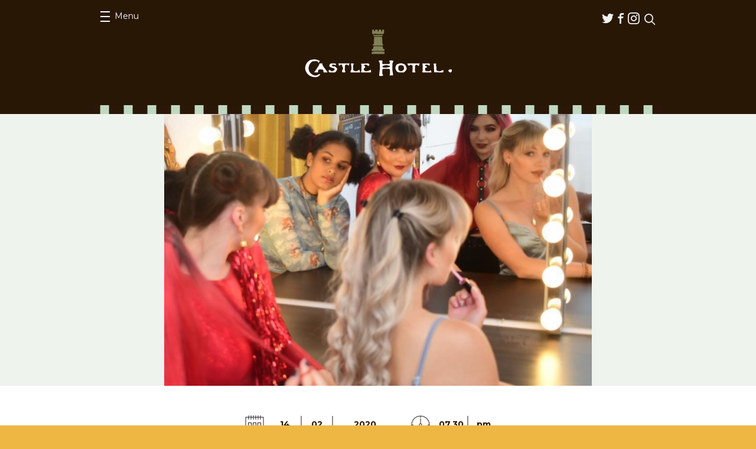

--- FILE ---
content_type: text/html; charset=UTF-8
request_url: https://thecastlehotel.info/events/dollie-demi/
body_size: 37239
content:
<!DOCTYPE html>
<html lang="en-US">
<head>
	<meta charset="UTF-8">
	<meta name="viewport" content="width=device-width, initial-scale=1.0">
	<link rel="pingback" href="https://thecastlehotel.info/xmlrpc.php">
	<link rel="shortcut icon" href="https://thecastlehotel.info/app/themes/castle/favicon.ico" type="image/x-icon" />

	<meta name='robots' content='index, follow, max-image-preview:large, max-snippet:-1, max-video-preview:-1' />

	<!-- This site is optimized with the Yoast SEO plugin v25.2 - https://yoast.com/wordpress/plugins/seo/ -->
	<title>Dollie Demi - The Castle Hotel</title>
	<link rel="canonical" href="https://thecastlehotel.info/events/dollie-demi/" />
	<meta property="og:locale" content="en_US" />
	<meta property="og:type" content="article" />
	<meta property="og:title" content="Dollie Demi - The Castle Hotel" />
	<meta property="og:description" content="Dollie Demi are a 4 piece all girl band from Manchester that consists of Demi..." />
	<meta property="og:url" content="https://thecastlehotel.info/events/dollie-demi/" />
	<meta property="og:site_name" content="The Castle Hotel" />
	<meta property="og:image" content="https://thecastlehotel.info/wp-content/uploads/2020/01/49_Original-1.png" />
	<meta property="og:image:width" content="959" />
	<meta property="og:image:height" content="609" />
	<meta property="og:image:type" content="image/png" />
	<meta name="twitter:card" content="summary_large_image" />
	<script type="application/ld+json" class="yoast-schema-graph">{"@context":"https://schema.org","@graph":[{"@type":"WebPage","@id":"https://thecastlehotel.info/events/dollie-demi/","url":"https://thecastlehotel.info/events/dollie-demi/","name":"Dollie Demi - The Castle Hotel","isPartOf":{"@id":"https://thecastlehotel.info/#website"},"primaryImageOfPage":{"@id":"https://thecastlehotel.info/events/dollie-demi/#primaryimage"},"image":{"@id":"https://thecastlehotel.info/events/dollie-demi/#primaryimage"},"thumbnailUrl":"https://thecastlehotel.info/app/uploads/2020/01/49_Original-1.png","datePublished":"2020-01-13T18:19:05+00:00","breadcrumb":{"@id":"https://thecastlehotel.info/events/dollie-demi/#breadcrumb"},"inLanguage":"en-US","potentialAction":[{"@type":"ReadAction","target":["https://thecastlehotel.info/events/dollie-demi/"]}]},{"@type":"ImageObject","inLanguage":"en-US","@id":"https://thecastlehotel.info/events/dollie-demi/#primaryimage","url":"https://thecastlehotel.info/app/uploads/2020/01/49_Original-1.png","contentUrl":"https://thecastlehotel.info/app/uploads/2020/01/49_Original-1.png","width":959,"height":609},{"@type":"BreadcrumbList","@id":"https://thecastlehotel.info/events/dollie-demi/#breadcrumb","itemListElement":[{"@type":"ListItem","position":1,"name":"Home","item":"https://thecastlehotel.info/"},{"@type":"ListItem","position":2,"name":"Events","item":"https://thecastlehotel.info/events/"},{"@type":"ListItem","position":3,"name":"Sucker presents Dollie Demi"}]},{"@type":"WebSite","@id":"https://thecastlehotel.info/#website","url":"https://thecastlehotel.info/","name":"The Castle Hotel","description":"","potentialAction":[{"@type":"SearchAction","target":{"@type":"EntryPoint","urlTemplate":"https://thecastlehotel.info/?s={search_term_string}"},"query-input":{"@type":"PropertyValueSpecification","valueRequired":true,"valueName":"search_term_string"}}],"inLanguage":"en-US"}]}</script>
	<!-- / Yoast SEO plugin. -->


<link rel='dns-prefetch' href='//share.oh.digital' />
<link rel='dns-prefetch' href='//secure.gravatar.com' />
<link rel='dns-prefetch' href='//stats.wp.com' />
<link rel='dns-prefetch' href='//fonts.googleapis.com' />
<link rel='dns-prefetch' href='//v0.wordpress.com' />
<link rel="alternate" type="application/rss+xml" title="The Castle Hotel &raquo; Feed" href="https://thecastlehotel.info/feed/" />
<link rel="alternate" type="application/rss+xml" title="The Castle Hotel &raquo; Comments Feed" href="https://thecastlehotel.info/comments/feed/" />
<link rel="alternate" title="oEmbed (JSON)" type="application/json+oembed" href="https://thecastlehotel.info/wp-json/oembed/1.0/embed?url=https%3A%2F%2Fthecastlehotel.info%2Fevents%2Fdollie-demi%2F" />
<link rel="alternate" title="oEmbed (XML)" type="text/xml+oembed" href="https://thecastlehotel.info/wp-json/oembed/1.0/embed?url=https%3A%2F%2Fthecastlehotel.info%2Fevents%2Fdollie-demi%2F&#038;format=xml" />
<style id='wp-img-auto-sizes-contain-inline-css' type='text/css'>
img:is([sizes=auto i],[sizes^="auto," i]){contain-intrinsic-size:3000px 1500px}
/*# sourceURL=wp-img-auto-sizes-contain-inline-css */
</style>
<style id='wp-emoji-styles-inline-css' type='text/css'>

	img.wp-smiley, img.emoji {
		display: inline !important;
		border: none !important;
		box-shadow: none !important;
		height: 1em !important;
		width: 1em !important;
		margin: 0 0.07em !important;
		vertical-align: -0.1em !important;
		background: none !important;
		padding: 0 !important;
	}
/*# sourceURL=wp-emoji-styles-inline-css */
</style>
<style id='wp-block-library-inline-css' type='text/css'>
:root{--wp-block-synced-color:#7a00df;--wp-block-synced-color--rgb:122,0,223;--wp-bound-block-color:var(--wp-block-synced-color);--wp-editor-canvas-background:#ddd;--wp-admin-theme-color:#007cba;--wp-admin-theme-color--rgb:0,124,186;--wp-admin-theme-color-darker-10:#006ba1;--wp-admin-theme-color-darker-10--rgb:0,107,160.5;--wp-admin-theme-color-darker-20:#005a87;--wp-admin-theme-color-darker-20--rgb:0,90,135;--wp-admin-border-width-focus:2px}@media (min-resolution:192dpi){:root{--wp-admin-border-width-focus:1.5px}}.wp-element-button{cursor:pointer}:root .has-very-light-gray-background-color{background-color:#eee}:root .has-very-dark-gray-background-color{background-color:#313131}:root .has-very-light-gray-color{color:#eee}:root .has-very-dark-gray-color{color:#313131}:root .has-vivid-green-cyan-to-vivid-cyan-blue-gradient-background{background:linear-gradient(135deg,#00d084,#0693e3)}:root .has-purple-crush-gradient-background{background:linear-gradient(135deg,#34e2e4,#4721fb 50%,#ab1dfe)}:root .has-hazy-dawn-gradient-background{background:linear-gradient(135deg,#faaca8,#dad0ec)}:root .has-subdued-olive-gradient-background{background:linear-gradient(135deg,#fafae1,#67a671)}:root .has-atomic-cream-gradient-background{background:linear-gradient(135deg,#fdd79a,#004a59)}:root .has-nightshade-gradient-background{background:linear-gradient(135deg,#330968,#31cdcf)}:root .has-midnight-gradient-background{background:linear-gradient(135deg,#020381,#2874fc)}:root{--wp--preset--font-size--normal:16px;--wp--preset--font-size--huge:42px}.has-regular-font-size{font-size:1em}.has-larger-font-size{font-size:2.625em}.has-normal-font-size{font-size:var(--wp--preset--font-size--normal)}.has-huge-font-size{font-size:var(--wp--preset--font-size--huge)}.has-text-align-center{text-align:center}.has-text-align-left{text-align:left}.has-text-align-right{text-align:right}.has-fit-text{white-space:nowrap!important}#end-resizable-editor-section{display:none}.aligncenter{clear:both}.items-justified-left{justify-content:flex-start}.items-justified-center{justify-content:center}.items-justified-right{justify-content:flex-end}.items-justified-space-between{justify-content:space-between}.screen-reader-text{border:0;clip-path:inset(50%);height:1px;margin:-1px;overflow:hidden;padding:0;position:absolute;width:1px;word-wrap:normal!important}.screen-reader-text:focus{background-color:#ddd;clip-path:none;color:#444;display:block;font-size:1em;height:auto;left:5px;line-height:normal;padding:15px 23px 14px;text-decoration:none;top:5px;width:auto;z-index:100000}html :where(.has-border-color){border-style:solid}html :where([style*=border-top-color]){border-top-style:solid}html :where([style*=border-right-color]){border-right-style:solid}html :where([style*=border-bottom-color]){border-bottom-style:solid}html :where([style*=border-left-color]){border-left-style:solid}html :where([style*=border-width]){border-style:solid}html :where([style*=border-top-width]){border-top-style:solid}html :where([style*=border-right-width]){border-right-style:solid}html :where([style*=border-bottom-width]){border-bottom-style:solid}html :where([style*=border-left-width]){border-left-style:solid}html :where(img[class*=wp-image-]){height:auto;max-width:100%}:where(figure){margin:0 0 1em}html :where(.is-position-sticky){--wp-admin--admin-bar--position-offset:var(--wp-admin--admin-bar--height,0px)}@media screen and (max-width:600px){html :where(.is-position-sticky){--wp-admin--admin-bar--position-offset:0px}}

/*# sourceURL=wp-block-library-inline-css */
</style><style id='global-styles-inline-css' type='text/css'>
:root{--wp--preset--aspect-ratio--square: 1;--wp--preset--aspect-ratio--4-3: 4/3;--wp--preset--aspect-ratio--3-4: 3/4;--wp--preset--aspect-ratio--3-2: 3/2;--wp--preset--aspect-ratio--2-3: 2/3;--wp--preset--aspect-ratio--16-9: 16/9;--wp--preset--aspect-ratio--9-16: 9/16;--wp--preset--color--black: #000000;--wp--preset--color--cyan-bluish-gray: #abb8c3;--wp--preset--color--white: #ffffff;--wp--preset--color--pale-pink: #f78da7;--wp--preset--color--vivid-red: #cf2e2e;--wp--preset--color--luminous-vivid-orange: #ff6900;--wp--preset--color--luminous-vivid-amber: #fcb900;--wp--preset--color--light-green-cyan: #7bdcb5;--wp--preset--color--vivid-green-cyan: #00d084;--wp--preset--color--pale-cyan-blue: #8ed1fc;--wp--preset--color--vivid-cyan-blue: #0693e3;--wp--preset--color--vivid-purple: #9b51e0;--wp--preset--gradient--vivid-cyan-blue-to-vivid-purple: linear-gradient(135deg,rgb(6,147,227) 0%,rgb(155,81,224) 100%);--wp--preset--gradient--light-green-cyan-to-vivid-green-cyan: linear-gradient(135deg,rgb(122,220,180) 0%,rgb(0,208,130) 100%);--wp--preset--gradient--luminous-vivid-amber-to-luminous-vivid-orange: linear-gradient(135deg,rgb(252,185,0) 0%,rgb(255,105,0) 100%);--wp--preset--gradient--luminous-vivid-orange-to-vivid-red: linear-gradient(135deg,rgb(255,105,0) 0%,rgb(207,46,46) 100%);--wp--preset--gradient--very-light-gray-to-cyan-bluish-gray: linear-gradient(135deg,rgb(238,238,238) 0%,rgb(169,184,195) 100%);--wp--preset--gradient--cool-to-warm-spectrum: linear-gradient(135deg,rgb(74,234,220) 0%,rgb(151,120,209) 20%,rgb(207,42,186) 40%,rgb(238,44,130) 60%,rgb(251,105,98) 80%,rgb(254,248,76) 100%);--wp--preset--gradient--blush-light-purple: linear-gradient(135deg,rgb(255,206,236) 0%,rgb(152,150,240) 100%);--wp--preset--gradient--blush-bordeaux: linear-gradient(135deg,rgb(254,205,165) 0%,rgb(254,45,45) 50%,rgb(107,0,62) 100%);--wp--preset--gradient--luminous-dusk: linear-gradient(135deg,rgb(255,203,112) 0%,rgb(199,81,192) 50%,rgb(65,88,208) 100%);--wp--preset--gradient--pale-ocean: linear-gradient(135deg,rgb(255,245,203) 0%,rgb(182,227,212) 50%,rgb(51,167,181) 100%);--wp--preset--gradient--electric-grass: linear-gradient(135deg,rgb(202,248,128) 0%,rgb(113,206,126) 100%);--wp--preset--gradient--midnight: linear-gradient(135deg,rgb(2,3,129) 0%,rgb(40,116,252) 100%);--wp--preset--font-size--small: 13px;--wp--preset--font-size--medium: 20px;--wp--preset--font-size--large: 36px;--wp--preset--font-size--x-large: 42px;--wp--preset--spacing--20: 0.44rem;--wp--preset--spacing--30: 0.67rem;--wp--preset--spacing--40: 1rem;--wp--preset--spacing--50: 1.5rem;--wp--preset--spacing--60: 2.25rem;--wp--preset--spacing--70: 3.38rem;--wp--preset--spacing--80: 5.06rem;--wp--preset--shadow--natural: 6px 6px 9px rgba(0, 0, 0, 0.2);--wp--preset--shadow--deep: 12px 12px 50px rgba(0, 0, 0, 0.4);--wp--preset--shadow--sharp: 6px 6px 0px rgba(0, 0, 0, 0.2);--wp--preset--shadow--outlined: 6px 6px 0px -3px rgb(255, 255, 255), 6px 6px rgb(0, 0, 0);--wp--preset--shadow--crisp: 6px 6px 0px rgb(0, 0, 0);}:where(.is-layout-flex){gap: 0.5em;}:where(.is-layout-grid){gap: 0.5em;}body .is-layout-flex{display: flex;}.is-layout-flex{flex-wrap: wrap;align-items: center;}.is-layout-flex > :is(*, div){margin: 0;}body .is-layout-grid{display: grid;}.is-layout-grid > :is(*, div){margin: 0;}:where(.wp-block-columns.is-layout-flex){gap: 2em;}:where(.wp-block-columns.is-layout-grid){gap: 2em;}:where(.wp-block-post-template.is-layout-flex){gap: 1.25em;}:where(.wp-block-post-template.is-layout-grid){gap: 1.25em;}.has-black-color{color: var(--wp--preset--color--black) !important;}.has-cyan-bluish-gray-color{color: var(--wp--preset--color--cyan-bluish-gray) !important;}.has-white-color{color: var(--wp--preset--color--white) !important;}.has-pale-pink-color{color: var(--wp--preset--color--pale-pink) !important;}.has-vivid-red-color{color: var(--wp--preset--color--vivid-red) !important;}.has-luminous-vivid-orange-color{color: var(--wp--preset--color--luminous-vivid-orange) !important;}.has-luminous-vivid-amber-color{color: var(--wp--preset--color--luminous-vivid-amber) !important;}.has-light-green-cyan-color{color: var(--wp--preset--color--light-green-cyan) !important;}.has-vivid-green-cyan-color{color: var(--wp--preset--color--vivid-green-cyan) !important;}.has-pale-cyan-blue-color{color: var(--wp--preset--color--pale-cyan-blue) !important;}.has-vivid-cyan-blue-color{color: var(--wp--preset--color--vivid-cyan-blue) !important;}.has-vivid-purple-color{color: var(--wp--preset--color--vivid-purple) !important;}.has-black-background-color{background-color: var(--wp--preset--color--black) !important;}.has-cyan-bluish-gray-background-color{background-color: var(--wp--preset--color--cyan-bluish-gray) !important;}.has-white-background-color{background-color: var(--wp--preset--color--white) !important;}.has-pale-pink-background-color{background-color: var(--wp--preset--color--pale-pink) !important;}.has-vivid-red-background-color{background-color: var(--wp--preset--color--vivid-red) !important;}.has-luminous-vivid-orange-background-color{background-color: var(--wp--preset--color--luminous-vivid-orange) !important;}.has-luminous-vivid-amber-background-color{background-color: var(--wp--preset--color--luminous-vivid-amber) !important;}.has-light-green-cyan-background-color{background-color: var(--wp--preset--color--light-green-cyan) !important;}.has-vivid-green-cyan-background-color{background-color: var(--wp--preset--color--vivid-green-cyan) !important;}.has-pale-cyan-blue-background-color{background-color: var(--wp--preset--color--pale-cyan-blue) !important;}.has-vivid-cyan-blue-background-color{background-color: var(--wp--preset--color--vivid-cyan-blue) !important;}.has-vivid-purple-background-color{background-color: var(--wp--preset--color--vivid-purple) !important;}.has-black-border-color{border-color: var(--wp--preset--color--black) !important;}.has-cyan-bluish-gray-border-color{border-color: var(--wp--preset--color--cyan-bluish-gray) !important;}.has-white-border-color{border-color: var(--wp--preset--color--white) !important;}.has-pale-pink-border-color{border-color: var(--wp--preset--color--pale-pink) !important;}.has-vivid-red-border-color{border-color: var(--wp--preset--color--vivid-red) !important;}.has-luminous-vivid-orange-border-color{border-color: var(--wp--preset--color--luminous-vivid-orange) !important;}.has-luminous-vivid-amber-border-color{border-color: var(--wp--preset--color--luminous-vivid-amber) !important;}.has-light-green-cyan-border-color{border-color: var(--wp--preset--color--light-green-cyan) !important;}.has-vivid-green-cyan-border-color{border-color: var(--wp--preset--color--vivid-green-cyan) !important;}.has-pale-cyan-blue-border-color{border-color: var(--wp--preset--color--pale-cyan-blue) !important;}.has-vivid-cyan-blue-border-color{border-color: var(--wp--preset--color--vivid-cyan-blue) !important;}.has-vivid-purple-border-color{border-color: var(--wp--preset--color--vivid-purple) !important;}.has-vivid-cyan-blue-to-vivid-purple-gradient-background{background: var(--wp--preset--gradient--vivid-cyan-blue-to-vivid-purple) !important;}.has-light-green-cyan-to-vivid-green-cyan-gradient-background{background: var(--wp--preset--gradient--light-green-cyan-to-vivid-green-cyan) !important;}.has-luminous-vivid-amber-to-luminous-vivid-orange-gradient-background{background: var(--wp--preset--gradient--luminous-vivid-amber-to-luminous-vivid-orange) !important;}.has-luminous-vivid-orange-to-vivid-red-gradient-background{background: var(--wp--preset--gradient--luminous-vivid-orange-to-vivid-red) !important;}.has-very-light-gray-to-cyan-bluish-gray-gradient-background{background: var(--wp--preset--gradient--very-light-gray-to-cyan-bluish-gray) !important;}.has-cool-to-warm-spectrum-gradient-background{background: var(--wp--preset--gradient--cool-to-warm-spectrum) !important;}.has-blush-light-purple-gradient-background{background: var(--wp--preset--gradient--blush-light-purple) !important;}.has-blush-bordeaux-gradient-background{background: var(--wp--preset--gradient--blush-bordeaux) !important;}.has-luminous-dusk-gradient-background{background: var(--wp--preset--gradient--luminous-dusk) !important;}.has-pale-ocean-gradient-background{background: var(--wp--preset--gradient--pale-ocean) !important;}.has-electric-grass-gradient-background{background: var(--wp--preset--gradient--electric-grass) !important;}.has-midnight-gradient-background{background: var(--wp--preset--gradient--midnight) !important;}.has-small-font-size{font-size: var(--wp--preset--font-size--small) !important;}.has-medium-font-size{font-size: var(--wp--preset--font-size--medium) !important;}.has-large-font-size{font-size: var(--wp--preset--font-size--large) !important;}.has-x-large-font-size{font-size: var(--wp--preset--font-size--x-large) !important;}
/*# sourceURL=global-styles-inline-css */
</style>

<style id='classic-theme-styles-inline-css' type='text/css'>
/*! This file is auto-generated */
.wp-block-button__link{color:#fff;background-color:#32373c;border-radius:9999px;box-shadow:none;text-decoration:none;padding:calc(.667em + 2px) calc(1.333em + 2px);font-size:1.125em}.wp-block-file__button{background:#32373c;color:#fff;text-decoration:none}
/*# sourceURL=/wp-includes/css/classic-themes.min.css */
</style>
<link rel='stylesheet' id='ohca-fonts-css' href='//fonts.googleapis.com/css?family=Lora:700%7CMontserrat:400,700%7COswald:700' type='text/css' media='all' />
<link rel='stylesheet' id='ohca-main-style-css' href='https://thecastlehotel.info/app/themes/castle/style.css?ver=20250607' type='text/css' media='all' />
<link rel='stylesheet' id='ohca-jquery-ui-css' href='https://thecastlehotel.info/app/themes/castle/css/jquery-ui.min.css?ver=6.9' type='text/css' media='all' />
<link rel='stylesheet' id='ohca-jquery-ui-theme-css' href='https://thecastlehotel.info/app/themes/castle/css/jquery-ui.theme.css?ver=6.9' type='text/css' media='all' />
<link rel='stylesheet' id='ohca-bxslider-style-css' href='https://thecastlehotel.info/app/themes/castle/css/jquery.bxslider.css?ver=6.9' type='text/css' media='all' />
<script type="text/javascript" id="altcha-widget-custom-options-js-after">
/* <![CDATA[ */
(() => { window.ALTCHA_WIDGET_ATTRS = {"challengeurl":"https:\/\/thecastlehotel.info\/wp-json\/altcha\/v1\/challenge","strings":"{\"error\":\"Verification failed. Try again later.\",\"footer\":\"Protected by <a href=\\\"https:\\\/\\\/altcha.org\\\/\\\" target=\\\"_blank\\\">ALTCHA<\\\/a>\",\"label\":\"I'm not a robot\",\"verified\":\"Verified\",\"verifying\":\"Verifying...\",\"waitAlert\":\"Verifying... please wait.\"}","hidefooter":"1"}; })();
//# sourceURL=altcha-widget-custom-options-js-after
/* ]]> */
</script>
<script type="text/javascript" src="https://thecastlehotel.info/wp-includes/js/jquery/jquery.min.js?ver=3.7.1" id="jquery-core-js"></script>
<script type="text/javascript" src="https://thecastlehotel.info/wp-includes/js/jquery/jquery-migrate.min.js?ver=3.4.1" id="jquery-migrate-js"></script>
<script type="text/javascript" src="https://thecastlehotel.info/app/themes/castle/js/jquery.bxslider.min.js?ver=6.9" id="ohca-bxslider-js"></script>
<script type="text/javascript" src="https://thecastlehotel.info/app/themes/castle/js/jquery-ui.min.js?ver=6.9" id="ohca-jquery-ui-js"></script>
<link rel="https://api.w.org/" href="https://thecastlehotel.info/wp-json/" /><link rel="EditURI" type="application/rsd+xml" title="RSD" href="https://thecastlehotel.info/xmlrpc.php?rsd" />
<meta name="generator" content="WordPress 6.9" />
<!-- HFCM by 99 Robots - Snippet # 1: GA4 -->
<!-- Global site tag (gtag.js) - Google Analytics -->
<script async src="https://www.googletagmanager.com/gtag/js?id=UA-68629996-1"></script>
<script>
  window.dataLayer = window.dataLayer || [];
  function gtag(){dataLayer.push(arguments);}
  gtag('js', new Date());
  gtag('config', 'UA-68629996-1');
  gtag('config', 'G-ED1JH6NZ5E');
</script>

<!-- /end HFCM by 99 Robots -->
	<style>img#wpstats{display:none}</style>
				<style type="text/css" id="wp-custom-css">
			.social-opener {
	display: none !important;
}		</style>
		</head>
<body class="wp-singular event-template-default single single-event postid-3208 wp-theme-castle">
		<div id="wrapper" class="">
		<header id="header">
			<div class="container">
				<div class="panel">
					<nav id="nav">
						<a class="opener" href="#"><span>Menu</span><em>Close menu</em></a>
						<div class="drop">
							<ul id="menu-primary-menu" class="menu"><li id="menu-item-50" class="menu-item menu-item-type-post_type menu-item-object-page menu-item-home menu-item-50"><a href="https://thecastlehotel.info/">Home</a></li>
<li id="menu-item-51" class="menu-item menu-item-type-post_type_archive menu-item-object-event current-menu-item menu-item-51"><a href="https://thecastlehotel.info/events/" aria-current="page">Events</a></li>
<li id="menu-item-52" class="menu-item menu-item-type-post_type menu-item-object-page menu-item-52"><a href="https://thecastlehotel.info/about/">About</a></li>
<li id="menu-item-72" class="menu-item menu-item-type-post_type menu-item-object-page menu-item-72"><a href="https://thecastlehotel.info/find-us/">Find us</a></li>
<li id="menu-item-2527" class="menu-item menu-item-type-post_type menu-item-object-page menu-item-2527"><a href="https://thecastlehotel.info/access-information/">Access Information</a></li>
</ul>						</div>
					</nav>
					<div class="header-area">
						<ul class="social-networks"><li id="menu-item-53" class="icon-twitter menu-item menu-item-type-custom menu-item-object-custom menu-item-53"><a href="https://twitter.com/thecastlehotel">Twitter</a></li>
<li id="menu-item-54" class="icon-facebook menu-item menu-item-type-custom menu-item-object-custom menu-item-54"><a href="https://www.facebook.com/castlehotelmanchester">Facebook</a></li>
<li id="menu-item-3557" class="icon-instagram menu-item menu-item-type-custom menu-item-object-custom menu-item-3557"><a href="https://www.instagram.com/thecastlemanc/">Instagram</a></li>
</ul>						<form class="search-form" action="https://thecastlehotel.info/">
							<fieldset>
								<div class="row">
									<input type="search" placeholder="Search" value="" name="s">
									<input type="submit" value="submit">
								</div>
								<a href="javascript:void(0);" class="link-search"><span class="icon-search"></span></a>
							</fieldset>
						</form>
					</div>
				</div>
				<div class="logo">
					<a href="https://thecastlehotel.info"><img src="https://thecastlehotel.info/app/themes/castle/images/logo.png" alt="The Castle Hotel" width="249" height="81"></a>
				</div>
			</div>
		</header>
		<main>
	<div class="visual-area">
		<div class="image-holder" style="background-image: url('https://thecastlehotel.info/app/uploads/2020/01/49_Original-1-724x460.png');"></div>
	</div>

<section class="ticket-block">
	<div class="ticket-area">
		<div class="container">
			<div class="info-area">
				<div class="ico-holder">
					<img src="https://thecastlehotel.info/app/themes/castle/images/ico-calendar2.png">
				</div>

				
				<ul class="info-list">
					<li>14</li>
					<li>02</li>
					<li>2020</li>
				</ul>
			</div>

			<div class="info-area">
				<div class="ico-holder">
					<img src="https://thecastlehotel.info/app/themes/castle/images/ico-clock.png">
				</div>

				<ul class="info-list">
					<li>07.30</li>
					<li>pm</li>
				</ul>
			</div>

			
			<h1>Sucker presents Dollie Demi <span> w/ Arxx</span></h1>

			<ul class="btn-list">
								<li><span>&pound;6.00</span></li>
				<li><a href="https://www.ticketweb.uk/event/dollie-demi-the-castle-hotel-tickets/10311455?REFID=clientsitewp" class="link-buy">Buy Tickets</a></li>
			</ul>
								<span class="note">Please note this is an <strong>18+ event</strong></span>
						</div>
	</div>

	<div class="container">
		<div class="text-holder">
			<p>Dollie Demi are a 4 piece all girl band from Manchester that consists of Demi on vocals, Mia on Bass, Anna on Drums and Ella on guitar. The music is a mix genre of garage rock, pop and punk. They have a strong focus on sexual positivity and feminism within their music. Along with lots of energy and in their girl power performance. They have supported notable bands such as Dream Wife, Hands Off Gretel, Nile Marr and Queen Zee. They have headlined The Jacaranda in Liverpool and recently headlined Rough Trade East London. Dollie Demi are influenced by bands such as The Talking Heads, Bikini Kill, The Runaways, No Doubt, The Strokes and many more.</p>
<p>&#8220;Headstrong, razor-sharp garage rock from Manchester&#8221;- DIY MAGAZINE</p>
<p>&#8220;Was it worth turning up two hours early to make sure that I heard Dollie Demi? Too right it was. They blew me away with their pop-tinged punk reminiscent of X-Ray Spex. They were aggressive, tuneful, and the audience took great delight in their tracks such as Boys Suck. It was such a good performance that I had to text our editor at Popped Music to tell them about it – and add their tracks to a playlist straight away. Give them a listen, follow them on social media, and make sure that you catch them live.&#8221; &#8211; Popped Music</p>
<p>“Immediately, these four showed what they were all about: funk, glam-rock with a slight pop touch and some very cheeky lyrics. Seriously sassy stuff. The group’s sound is charged with energy that only comes from performers really enjoying themselves. Make no mistake though, despite the theatricality and lead-singer’s snazzy rainbow tiger-stripe catsuit, they were no novelty act, nor there just for fun. Yes, the brightness shone through, but only because of the songs being wonderfully written and delivered.- Louder Than War</p>

					</div>

		<div class="btn-holder">
			<ul class="btn-list">
				
				<li class="yellow-style">
					<span class="social-opener st_sharethis_custom" st_url="https://thecastlehotel.info/events/dollie-demi/" st_title="Sucker presents Dollie Demi" st_image="https://thecastlehotel.info/app/uploads/2020/01/49_Original-1.png">Share</span>
				</li>
			</ul>
		</div>
	</div>

	<div class="link-holder">
		<a href="https://thecastlehotel.info/events/" class="link-more">Back to all events</a>
	</div>
</section>

<section class="events-block">
	<div class="container">
		<div class="decoration"></div>

		<h1>You May Also Be Interested In</h1>

		<div class="events-holder">
			<article class="event-block">
	<div class="event-section">
		
					<a href="https://thecastlehotel.info/events/the-howling/">
				<div class="image-holder"><img width="250" height="141" src="https://thecastlehotel.info/app/uploads/2025/09/main-promo-landscape-250x141.jpg" class="attachment-post-thumbnail size-post-thumbnail wp-post-image" alt="" decoding="async" srcset="https://thecastlehotel.info/app/uploads/2025/09/main-promo-landscape-250x141.jpg 250w, https://thecastlehotel.info/app/uploads/2025/09/main-promo-landscape-300x169.jpg 300w, https://thecastlehotel.info/app/uploads/2025/09/main-promo-landscape-1024x576.jpg 1024w, https://thecastlehotel.info/app/uploads/2025/09/main-promo-landscape-768x432.jpg 768w, https://thecastlehotel.info/app/uploads/2025/09/main-promo-landscape-1536x864.jpg 1536w, https://thecastlehotel.info/app/uploads/2025/09/main-promo-landscape-818x460.jpg 818w, https://thecastlehotel.info/app/uploads/2025/09/main-promo-landscape.jpg 1600w" sizes="(max-width: 250px) 100vw, 250px" /></div>
			</a>
					<time datetime="2026-01-29T19:30Z">
				<span class="date">29</span>
				<span class="month">01</span>
				<span class="year">2026</span>
			</time>
		
		<h2><a href="https://thecastlehotel.info/events/the-howling/">Baroness Music presents The Howling</a></h2>

					</div>

			<a href="https://www.seetickets.com/event/the-howling-castle-hotel-manchester/the-castle-hotel/3504417" class="link-buy">Buy tickets</a>
	</article>
<article class="event-block">
	<div class="event-section">
		
					<a href="https://thecastlehotel.info/events/the-company/">
				<div class="image-holder"><img width="250" height="250" src="https://thecastlehotel.info/app/uploads/2025/11/The-Company_The-Castle_Square-250x250.jpg" class="attachment-post-thumbnail size-post-thumbnail wp-post-image" alt="" decoding="async" fetchpriority="high" srcset="https://thecastlehotel.info/app/uploads/2025/11/The-Company_The-Castle_Square-250x250.jpg 250w, https://thecastlehotel.info/app/uploads/2025/11/The-Company_The-Castle_Square-300x300.jpg 300w, https://thecastlehotel.info/app/uploads/2025/11/The-Company_The-Castle_Square-1024x1024.jpg 1024w, https://thecastlehotel.info/app/uploads/2025/11/The-Company_The-Castle_Square-768x768.jpg 768w, https://thecastlehotel.info/app/uploads/2025/11/The-Company_The-Castle_Square-1536x1536.jpg 1536w, https://thecastlehotel.info/app/uploads/2025/11/The-Company_The-Castle_Square-2048x2048.jpg 2048w, https://thecastlehotel.info/app/uploads/2025/11/The-Company_The-Castle_Square-140x140.jpg 140w, https://thecastlehotel.info/app/uploads/2025/11/The-Company_The-Castle_Square-460x460.jpg 460w" sizes="(max-width: 250px) 100vw, 250px" /></div>
			</a>
					<time datetime="2026-01-30T19:30Z">
				<span class="date">30</span>
				<span class="month">01</span>
				<span class="year">2026</span>
			</time>
		
		<h2><a href="https://thecastlehotel.info/events/the-company/">Scruff of the Neck presents The Company</a></h2>

					<strong class="intro-text">
								w/ Tilly Louise + Marketplace			</strong>
					</div>

			<a href="https://fatso.ma/2LdV" class="link-buy">Buy tickets</a>
	</article>
<article class="event-block">
	<div class="event-section">
		
					<a href="https://thecastlehotel.info/events/bugeye/">
				<div class="image-holder"><img width="200" height="300" src="https://thecastlehotel.info/app/uploads/2025/08/Photo2_credit_Keira_Anee_Photography-200x300.jpg" class="attachment-post-thumbnail size-post-thumbnail wp-post-image" alt="" decoding="async" srcset="https://thecastlehotel.info/app/uploads/2025/08/Photo2_credit_Keira_Anee_Photography-200x300.jpg 200w, https://thecastlehotel.info/app/uploads/2025/08/Photo2_credit_Keira_Anee_Photography-683x1024.jpg 683w, https://thecastlehotel.info/app/uploads/2025/08/Photo2_credit_Keira_Anee_Photography-167x250.jpg 167w, https://thecastlehotel.info/app/uploads/2025/08/Photo2_credit_Keira_Anee_Photography-768x1151.jpg 768w, https://thecastlehotel.info/app/uploads/2025/08/Photo2_credit_Keira_Anee_Photography-1025x1536.jpg 1025w, https://thecastlehotel.info/app/uploads/2025/08/Photo2_credit_Keira_Anee_Photography-1367x2048.jpg 1367w, https://thecastlehotel.info/app/uploads/2025/08/Photo2_credit_Keira_Anee_Photography-307x460.jpg 307w, https://thecastlehotel.info/app/uploads/2025/08/Photo2_credit_Keira_Anee_Photography-scaled.jpg 1709w" sizes="(max-width: 200px) 100vw, 200px" /></div>
			</a>
					<time datetime="2026-01-31T19:00Z">
				<span class="date">31</span>
				<span class="month">01</span>
				<span class="year">2026</span>
			</time>
		
		<h2><a href="https://thecastlehotel.info/events/bugeye/">Dusty Pop Entertainment presents BUGEYE</a></h2>

					</div>

			<a href="https://fatso.ma/2gkE" class="link-buy">Buy tickets</a>
	</article>
		</div>
	</div>
</section>
			</main>
			<footer id="footer">
								<div class="container">
					<strong class="title">Visit our sister venues:</strong>
					<ul class="list-name">
																					<li>
																		<a href="https://gulliversnq.info">
										<img width="140" src="https://thecastlehotel.info/app/themes/castle/images/logo-gullivers-castle.jpg">
									</a>
								</li>
															<li>
																		<a href="https://lloydandplatt.info">
										<img width="120" src="https://thecastlehotel.info/app/themes/castle/images/logo-lloydandplatt-castle.jpg">
									</a>
								</li>
																		</ul>
				</div>
			</footer>
		</div>
		<script type="speculationrules">
{"prefetch":[{"source":"document","where":{"and":[{"href_matches":"/*"},{"not":{"href_matches":["/wp-*.php","/wp-admin/*","/app/uploads/*","/app/*","/app/plugins/*","/app/themes/castle/*","/*\\?(.+)"]}},{"not":{"selector_matches":"a[rel~=\"nofollow\"]"}},{"not":{"selector_matches":".no-prefetch, .no-prefetch a"}}]},"eagerness":"conservative"}]}
</script>
<script type="text/javascript" src="https://share.oh.digital/share.min.js?ver=2.0" id="oh-share-js"></script>
<script type="text/javascript" src="https://thecastlehotel.info/app/themes/castle/js/jquery.main.js?ver=6.9" id="ohca-main-script-js"></script>
<script type="text/javascript" id="jetpack-stats-js-before">
/* <![CDATA[ */
_stq = window._stq || [];
_stq.push([ "view", JSON.parse("{\"v\":\"ext\",\"blog\":\"157285680\",\"post\":\"3208\",\"tz\":\"0\",\"srv\":\"thecastlehotel.info\",\"j\":\"1:14.7\"}") ]);
_stq.push([ "clickTrackerInit", "157285680", "3208" ]);
//# sourceURL=jetpack-stats-js-before
/* ]]> */
</script>
<script type="text/javascript" src="https://stats.wp.com/e-202604.js" id="jetpack-stats-js" defer="defer" data-wp-strategy="defer"></script>
<script id="wp-emoji-settings" type="application/json">
{"baseUrl":"https://s.w.org/images/core/emoji/17.0.2/72x72/","ext":".png","svgUrl":"https://s.w.org/images/core/emoji/17.0.2/svg/","svgExt":".svg","source":{"concatemoji":"https://thecastlehotel.info/wp-includes/js/wp-emoji-release.min.js?ver=6.9"}}
</script>
<script type="module">
/* <![CDATA[ */
/*! This file is auto-generated */
const a=JSON.parse(document.getElementById("wp-emoji-settings").textContent),o=(window._wpemojiSettings=a,"wpEmojiSettingsSupports"),s=["flag","emoji"];function i(e){try{var t={supportTests:e,timestamp:(new Date).valueOf()};sessionStorage.setItem(o,JSON.stringify(t))}catch(e){}}function c(e,t,n){e.clearRect(0,0,e.canvas.width,e.canvas.height),e.fillText(t,0,0);t=new Uint32Array(e.getImageData(0,0,e.canvas.width,e.canvas.height).data);e.clearRect(0,0,e.canvas.width,e.canvas.height),e.fillText(n,0,0);const a=new Uint32Array(e.getImageData(0,0,e.canvas.width,e.canvas.height).data);return t.every((e,t)=>e===a[t])}function p(e,t){e.clearRect(0,0,e.canvas.width,e.canvas.height),e.fillText(t,0,0);var n=e.getImageData(16,16,1,1);for(let e=0;e<n.data.length;e++)if(0!==n.data[e])return!1;return!0}function u(e,t,n,a){switch(t){case"flag":return n(e,"\ud83c\udff3\ufe0f\u200d\u26a7\ufe0f","\ud83c\udff3\ufe0f\u200b\u26a7\ufe0f")?!1:!n(e,"\ud83c\udde8\ud83c\uddf6","\ud83c\udde8\u200b\ud83c\uddf6")&&!n(e,"\ud83c\udff4\udb40\udc67\udb40\udc62\udb40\udc65\udb40\udc6e\udb40\udc67\udb40\udc7f","\ud83c\udff4\u200b\udb40\udc67\u200b\udb40\udc62\u200b\udb40\udc65\u200b\udb40\udc6e\u200b\udb40\udc67\u200b\udb40\udc7f");case"emoji":return!a(e,"\ud83e\u1fac8")}return!1}function f(e,t,n,a){let r;const o=(r="undefined"!=typeof WorkerGlobalScope&&self instanceof WorkerGlobalScope?new OffscreenCanvas(300,150):document.createElement("canvas")).getContext("2d",{willReadFrequently:!0}),s=(o.textBaseline="top",o.font="600 32px Arial",{});return e.forEach(e=>{s[e]=t(o,e,n,a)}),s}function r(e){var t=document.createElement("script");t.src=e,t.defer=!0,document.head.appendChild(t)}a.supports={everything:!0,everythingExceptFlag:!0},new Promise(t=>{let n=function(){try{var e=JSON.parse(sessionStorage.getItem(o));if("object"==typeof e&&"number"==typeof e.timestamp&&(new Date).valueOf()<e.timestamp+604800&&"object"==typeof e.supportTests)return e.supportTests}catch(e){}return null}();if(!n){if("undefined"!=typeof Worker&&"undefined"!=typeof OffscreenCanvas&&"undefined"!=typeof URL&&URL.createObjectURL&&"undefined"!=typeof Blob)try{var e="postMessage("+f.toString()+"("+[JSON.stringify(s),u.toString(),c.toString(),p.toString()].join(",")+"));",a=new Blob([e],{type:"text/javascript"});const r=new Worker(URL.createObjectURL(a),{name:"wpTestEmojiSupports"});return void(r.onmessage=e=>{i(n=e.data),r.terminate(),t(n)})}catch(e){}i(n=f(s,u,c,p))}t(n)}).then(e=>{for(const n in e)a.supports[n]=e[n],a.supports.everything=a.supports.everything&&a.supports[n],"flag"!==n&&(a.supports.everythingExceptFlag=a.supports.everythingExceptFlag&&a.supports[n]);var t;a.supports.everythingExceptFlag=a.supports.everythingExceptFlag&&!a.supports.flag,a.supports.everything||((t=a.source||{}).concatemoji?r(t.concatemoji):t.wpemoji&&t.twemoji&&(r(t.twemoji),r(t.wpemoji)))});
//# sourceURL=https://thecastlehotel.info/wp-includes/js/wp-emoji-loader.min.js
/* ]]> */
</script>
	</body>
</html>